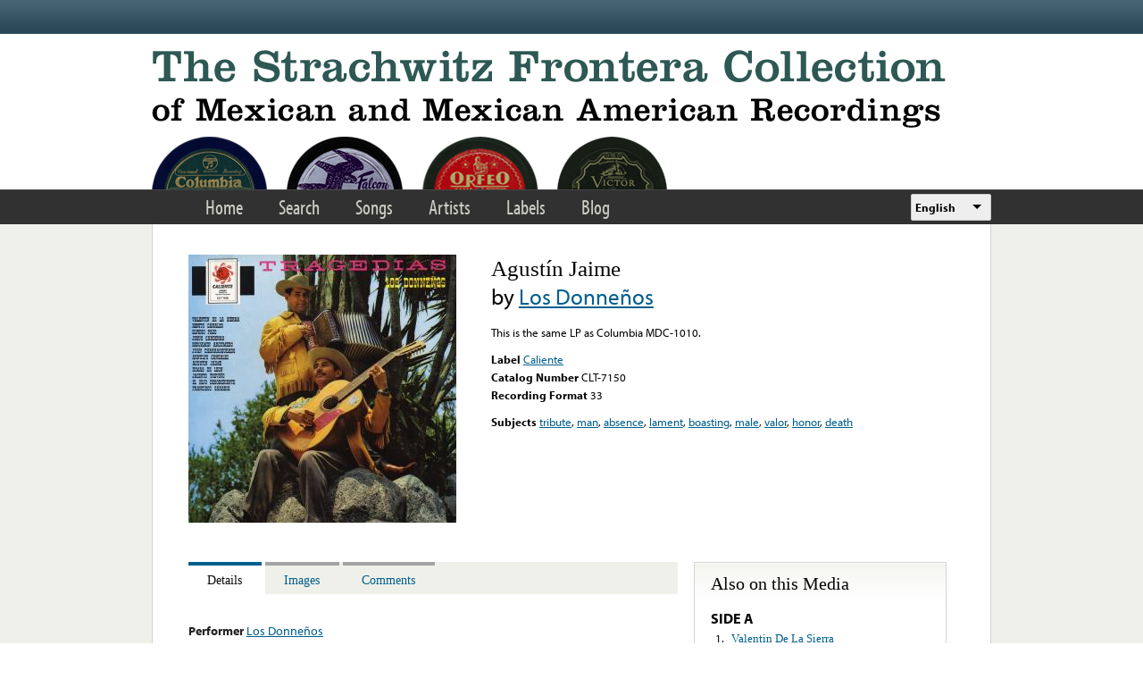

--- FILE ---
content_type: text/html; charset=utf-8
request_url: https://www.google.com/recaptcha/api2/anchor?ar=1&k=6LfFXSETAAAAADlAJYoGQNL0HCe9Kv8XcoeG1-c3&co=aHR0cHM6Ly9mcm9udGVyYS5saWJyYXJ5LnVjbGEuZWR1OjQ0Mw..&hl=en&v=N67nZn4AqZkNcbeMu4prBgzg&theme=light&size=normal&anchor-ms=20000&execute-ms=30000&cb=g4siqx7t3ejp
body_size: 49473
content:
<!DOCTYPE HTML><html dir="ltr" lang="en"><head><meta http-equiv="Content-Type" content="text/html; charset=UTF-8">
<meta http-equiv="X-UA-Compatible" content="IE=edge">
<title>reCAPTCHA</title>
<style type="text/css">
/* cyrillic-ext */
@font-face {
  font-family: 'Roboto';
  font-style: normal;
  font-weight: 400;
  font-stretch: 100%;
  src: url(//fonts.gstatic.com/s/roboto/v48/KFO7CnqEu92Fr1ME7kSn66aGLdTylUAMa3GUBHMdazTgWw.woff2) format('woff2');
  unicode-range: U+0460-052F, U+1C80-1C8A, U+20B4, U+2DE0-2DFF, U+A640-A69F, U+FE2E-FE2F;
}
/* cyrillic */
@font-face {
  font-family: 'Roboto';
  font-style: normal;
  font-weight: 400;
  font-stretch: 100%;
  src: url(//fonts.gstatic.com/s/roboto/v48/KFO7CnqEu92Fr1ME7kSn66aGLdTylUAMa3iUBHMdazTgWw.woff2) format('woff2');
  unicode-range: U+0301, U+0400-045F, U+0490-0491, U+04B0-04B1, U+2116;
}
/* greek-ext */
@font-face {
  font-family: 'Roboto';
  font-style: normal;
  font-weight: 400;
  font-stretch: 100%;
  src: url(//fonts.gstatic.com/s/roboto/v48/KFO7CnqEu92Fr1ME7kSn66aGLdTylUAMa3CUBHMdazTgWw.woff2) format('woff2');
  unicode-range: U+1F00-1FFF;
}
/* greek */
@font-face {
  font-family: 'Roboto';
  font-style: normal;
  font-weight: 400;
  font-stretch: 100%;
  src: url(//fonts.gstatic.com/s/roboto/v48/KFO7CnqEu92Fr1ME7kSn66aGLdTylUAMa3-UBHMdazTgWw.woff2) format('woff2');
  unicode-range: U+0370-0377, U+037A-037F, U+0384-038A, U+038C, U+038E-03A1, U+03A3-03FF;
}
/* math */
@font-face {
  font-family: 'Roboto';
  font-style: normal;
  font-weight: 400;
  font-stretch: 100%;
  src: url(//fonts.gstatic.com/s/roboto/v48/KFO7CnqEu92Fr1ME7kSn66aGLdTylUAMawCUBHMdazTgWw.woff2) format('woff2');
  unicode-range: U+0302-0303, U+0305, U+0307-0308, U+0310, U+0312, U+0315, U+031A, U+0326-0327, U+032C, U+032F-0330, U+0332-0333, U+0338, U+033A, U+0346, U+034D, U+0391-03A1, U+03A3-03A9, U+03B1-03C9, U+03D1, U+03D5-03D6, U+03F0-03F1, U+03F4-03F5, U+2016-2017, U+2034-2038, U+203C, U+2040, U+2043, U+2047, U+2050, U+2057, U+205F, U+2070-2071, U+2074-208E, U+2090-209C, U+20D0-20DC, U+20E1, U+20E5-20EF, U+2100-2112, U+2114-2115, U+2117-2121, U+2123-214F, U+2190, U+2192, U+2194-21AE, U+21B0-21E5, U+21F1-21F2, U+21F4-2211, U+2213-2214, U+2216-22FF, U+2308-230B, U+2310, U+2319, U+231C-2321, U+2336-237A, U+237C, U+2395, U+239B-23B7, U+23D0, U+23DC-23E1, U+2474-2475, U+25AF, U+25B3, U+25B7, U+25BD, U+25C1, U+25CA, U+25CC, U+25FB, U+266D-266F, U+27C0-27FF, U+2900-2AFF, U+2B0E-2B11, U+2B30-2B4C, U+2BFE, U+3030, U+FF5B, U+FF5D, U+1D400-1D7FF, U+1EE00-1EEFF;
}
/* symbols */
@font-face {
  font-family: 'Roboto';
  font-style: normal;
  font-weight: 400;
  font-stretch: 100%;
  src: url(//fonts.gstatic.com/s/roboto/v48/KFO7CnqEu92Fr1ME7kSn66aGLdTylUAMaxKUBHMdazTgWw.woff2) format('woff2');
  unicode-range: U+0001-000C, U+000E-001F, U+007F-009F, U+20DD-20E0, U+20E2-20E4, U+2150-218F, U+2190, U+2192, U+2194-2199, U+21AF, U+21E6-21F0, U+21F3, U+2218-2219, U+2299, U+22C4-22C6, U+2300-243F, U+2440-244A, U+2460-24FF, U+25A0-27BF, U+2800-28FF, U+2921-2922, U+2981, U+29BF, U+29EB, U+2B00-2BFF, U+4DC0-4DFF, U+FFF9-FFFB, U+10140-1018E, U+10190-1019C, U+101A0, U+101D0-101FD, U+102E0-102FB, U+10E60-10E7E, U+1D2C0-1D2D3, U+1D2E0-1D37F, U+1F000-1F0FF, U+1F100-1F1AD, U+1F1E6-1F1FF, U+1F30D-1F30F, U+1F315, U+1F31C, U+1F31E, U+1F320-1F32C, U+1F336, U+1F378, U+1F37D, U+1F382, U+1F393-1F39F, U+1F3A7-1F3A8, U+1F3AC-1F3AF, U+1F3C2, U+1F3C4-1F3C6, U+1F3CA-1F3CE, U+1F3D4-1F3E0, U+1F3ED, U+1F3F1-1F3F3, U+1F3F5-1F3F7, U+1F408, U+1F415, U+1F41F, U+1F426, U+1F43F, U+1F441-1F442, U+1F444, U+1F446-1F449, U+1F44C-1F44E, U+1F453, U+1F46A, U+1F47D, U+1F4A3, U+1F4B0, U+1F4B3, U+1F4B9, U+1F4BB, U+1F4BF, U+1F4C8-1F4CB, U+1F4D6, U+1F4DA, U+1F4DF, U+1F4E3-1F4E6, U+1F4EA-1F4ED, U+1F4F7, U+1F4F9-1F4FB, U+1F4FD-1F4FE, U+1F503, U+1F507-1F50B, U+1F50D, U+1F512-1F513, U+1F53E-1F54A, U+1F54F-1F5FA, U+1F610, U+1F650-1F67F, U+1F687, U+1F68D, U+1F691, U+1F694, U+1F698, U+1F6AD, U+1F6B2, U+1F6B9-1F6BA, U+1F6BC, U+1F6C6-1F6CF, U+1F6D3-1F6D7, U+1F6E0-1F6EA, U+1F6F0-1F6F3, U+1F6F7-1F6FC, U+1F700-1F7FF, U+1F800-1F80B, U+1F810-1F847, U+1F850-1F859, U+1F860-1F887, U+1F890-1F8AD, U+1F8B0-1F8BB, U+1F8C0-1F8C1, U+1F900-1F90B, U+1F93B, U+1F946, U+1F984, U+1F996, U+1F9E9, U+1FA00-1FA6F, U+1FA70-1FA7C, U+1FA80-1FA89, U+1FA8F-1FAC6, U+1FACE-1FADC, U+1FADF-1FAE9, U+1FAF0-1FAF8, U+1FB00-1FBFF;
}
/* vietnamese */
@font-face {
  font-family: 'Roboto';
  font-style: normal;
  font-weight: 400;
  font-stretch: 100%;
  src: url(//fonts.gstatic.com/s/roboto/v48/KFO7CnqEu92Fr1ME7kSn66aGLdTylUAMa3OUBHMdazTgWw.woff2) format('woff2');
  unicode-range: U+0102-0103, U+0110-0111, U+0128-0129, U+0168-0169, U+01A0-01A1, U+01AF-01B0, U+0300-0301, U+0303-0304, U+0308-0309, U+0323, U+0329, U+1EA0-1EF9, U+20AB;
}
/* latin-ext */
@font-face {
  font-family: 'Roboto';
  font-style: normal;
  font-weight: 400;
  font-stretch: 100%;
  src: url(//fonts.gstatic.com/s/roboto/v48/KFO7CnqEu92Fr1ME7kSn66aGLdTylUAMa3KUBHMdazTgWw.woff2) format('woff2');
  unicode-range: U+0100-02BA, U+02BD-02C5, U+02C7-02CC, U+02CE-02D7, U+02DD-02FF, U+0304, U+0308, U+0329, U+1D00-1DBF, U+1E00-1E9F, U+1EF2-1EFF, U+2020, U+20A0-20AB, U+20AD-20C0, U+2113, U+2C60-2C7F, U+A720-A7FF;
}
/* latin */
@font-face {
  font-family: 'Roboto';
  font-style: normal;
  font-weight: 400;
  font-stretch: 100%;
  src: url(//fonts.gstatic.com/s/roboto/v48/KFO7CnqEu92Fr1ME7kSn66aGLdTylUAMa3yUBHMdazQ.woff2) format('woff2');
  unicode-range: U+0000-00FF, U+0131, U+0152-0153, U+02BB-02BC, U+02C6, U+02DA, U+02DC, U+0304, U+0308, U+0329, U+2000-206F, U+20AC, U+2122, U+2191, U+2193, U+2212, U+2215, U+FEFF, U+FFFD;
}
/* cyrillic-ext */
@font-face {
  font-family: 'Roboto';
  font-style: normal;
  font-weight: 500;
  font-stretch: 100%;
  src: url(//fonts.gstatic.com/s/roboto/v48/KFO7CnqEu92Fr1ME7kSn66aGLdTylUAMa3GUBHMdazTgWw.woff2) format('woff2');
  unicode-range: U+0460-052F, U+1C80-1C8A, U+20B4, U+2DE0-2DFF, U+A640-A69F, U+FE2E-FE2F;
}
/* cyrillic */
@font-face {
  font-family: 'Roboto';
  font-style: normal;
  font-weight: 500;
  font-stretch: 100%;
  src: url(//fonts.gstatic.com/s/roboto/v48/KFO7CnqEu92Fr1ME7kSn66aGLdTylUAMa3iUBHMdazTgWw.woff2) format('woff2');
  unicode-range: U+0301, U+0400-045F, U+0490-0491, U+04B0-04B1, U+2116;
}
/* greek-ext */
@font-face {
  font-family: 'Roboto';
  font-style: normal;
  font-weight: 500;
  font-stretch: 100%;
  src: url(//fonts.gstatic.com/s/roboto/v48/KFO7CnqEu92Fr1ME7kSn66aGLdTylUAMa3CUBHMdazTgWw.woff2) format('woff2');
  unicode-range: U+1F00-1FFF;
}
/* greek */
@font-face {
  font-family: 'Roboto';
  font-style: normal;
  font-weight: 500;
  font-stretch: 100%;
  src: url(//fonts.gstatic.com/s/roboto/v48/KFO7CnqEu92Fr1ME7kSn66aGLdTylUAMa3-UBHMdazTgWw.woff2) format('woff2');
  unicode-range: U+0370-0377, U+037A-037F, U+0384-038A, U+038C, U+038E-03A1, U+03A3-03FF;
}
/* math */
@font-face {
  font-family: 'Roboto';
  font-style: normal;
  font-weight: 500;
  font-stretch: 100%;
  src: url(//fonts.gstatic.com/s/roboto/v48/KFO7CnqEu92Fr1ME7kSn66aGLdTylUAMawCUBHMdazTgWw.woff2) format('woff2');
  unicode-range: U+0302-0303, U+0305, U+0307-0308, U+0310, U+0312, U+0315, U+031A, U+0326-0327, U+032C, U+032F-0330, U+0332-0333, U+0338, U+033A, U+0346, U+034D, U+0391-03A1, U+03A3-03A9, U+03B1-03C9, U+03D1, U+03D5-03D6, U+03F0-03F1, U+03F4-03F5, U+2016-2017, U+2034-2038, U+203C, U+2040, U+2043, U+2047, U+2050, U+2057, U+205F, U+2070-2071, U+2074-208E, U+2090-209C, U+20D0-20DC, U+20E1, U+20E5-20EF, U+2100-2112, U+2114-2115, U+2117-2121, U+2123-214F, U+2190, U+2192, U+2194-21AE, U+21B0-21E5, U+21F1-21F2, U+21F4-2211, U+2213-2214, U+2216-22FF, U+2308-230B, U+2310, U+2319, U+231C-2321, U+2336-237A, U+237C, U+2395, U+239B-23B7, U+23D0, U+23DC-23E1, U+2474-2475, U+25AF, U+25B3, U+25B7, U+25BD, U+25C1, U+25CA, U+25CC, U+25FB, U+266D-266F, U+27C0-27FF, U+2900-2AFF, U+2B0E-2B11, U+2B30-2B4C, U+2BFE, U+3030, U+FF5B, U+FF5D, U+1D400-1D7FF, U+1EE00-1EEFF;
}
/* symbols */
@font-face {
  font-family: 'Roboto';
  font-style: normal;
  font-weight: 500;
  font-stretch: 100%;
  src: url(//fonts.gstatic.com/s/roboto/v48/KFO7CnqEu92Fr1ME7kSn66aGLdTylUAMaxKUBHMdazTgWw.woff2) format('woff2');
  unicode-range: U+0001-000C, U+000E-001F, U+007F-009F, U+20DD-20E0, U+20E2-20E4, U+2150-218F, U+2190, U+2192, U+2194-2199, U+21AF, U+21E6-21F0, U+21F3, U+2218-2219, U+2299, U+22C4-22C6, U+2300-243F, U+2440-244A, U+2460-24FF, U+25A0-27BF, U+2800-28FF, U+2921-2922, U+2981, U+29BF, U+29EB, U+2B00-2BFF, U+4DC0-4DFF, U+FFF9-FFFB, U+10140-1018E, U+10190-1019C, U+101A0, U+101D0-101FD, U+102E0-102FB, U+10E60-10E7E, U+1D2C0-1D2D3, U+1D2E0-1D37F, U+1F000-1F0FF, U+1F100-1F1AD, U+1F1E6-1F1FF, U+1F30D-1F30F, U+1F315, U+1F31C, U+1F31E, U+1F320-1F32C, U+1F336, U+1F378, U+1F37D, U+1F382, U+1F393-1F39F, U+1F3A7-1F3A8, U+1F3AC-1F3AF, U+1F3C2, U+1F3C4-1F3C6, U+1F3CA-1F3CE, U+1F3D4-1F3E0, U+1F3ED, U+1F3F1-1F3F3, U+1F3F5-1F3F7, U+1F408, U+1F415, U+1F41F, U+1F426, U+1F43F, U+1F441-1F442, U+1F444, U+1F446-1F449, U+1F44C-1F44E, U+1F453, U+1F46A, U+1F47D, U+1F4A3, U+1F4B0, U+1F4B3, U+1F4B9, U+1F4BB, U+1F4BF, U+1F4C8-1F4CB, U+1F4D6, U+1F4DA, U+1F4DF, U+1F4E3-1F4E6, U+1F4EA-1F4ED, U+1F4F7, U+1F4F9-1F4FB, U+1F4FD-1F4FE, U+1F503, U+1F507-1F50B, U+1F50D, U+1F512-1F513, U+1F53E-1F54A, U+1F54F-1F5FA, U+1F610, U+1F650-1F67F, U+1F687, U+1F68D, U+1F691, U+1F694, U+1F698, U+1F6AD, U+1F6B2, U+1F6B9-1F6BA, U+1F6BC, U+1F6C6-1F6CF, U+1F6D3-1F6D7, U+1F6E0-1F6EA, U+1F6F0-1F6F3, U+1F6F7-1F6FC, U+1F700-1F7FF, U+1F800-1F80B, U+1F810-1F847, U+1F850-1F859, U+1F860-1F887, U+1F890-1F8AD, U+1F8B0-1F8BB, U+1F8C0-1F8C1, U+1F900-1F90B, U+1F93B, U+1F946, U+1F984, U+1F996, U+1F9E9, U+1FA00-1FA6F, U+1FA70-1FA7C, U+1FA80-1FA89, U+1FA8F-1FAC6, U+1FACE-1FADC, U+1FADF-1FAE9, U+1FAF0-1FAF8, U+1FB00-1FBFF;
}
/* vietnamese */
@font-face {
  font-family: 'Roboto';
  font-style: normal;
  font-weight: 500;
  font-stretch: 100%;
  src: url(//fonts.gstatic.com/s/roboto/v48/KFO7CnqEu92Fr1ME7kSn66aGLdTylUAMa3OUBHMdazTgWw.woff2) format('woff2');
  unicode-range: U+0102-0103, U+0110-0111, U+0128-0129, U+0168-0169, U+01A0-01A1, U+01AF-01B0, U+0300-0301, U+0303-0304, U+0308-0309, U+0323, U+0329, U+1EA0-1EF9, U+20AB;
}
/* latin-ext */
@font-face {
  font-family: 'Roboto';
  font-style: normal;
  font-weight: 500;
  font-stretch: 100%;
  src: url(//fonts.gstatic.com/s/roboto/v48/KFO7CnqEu92Fr1ME7kSn66aGLdTylUAMa3KUBHMdazTgWw.woff2) format('woff2');
  unicode-range: U+0100-02BA, U+02BD-02C5, U+02C7-02CC, U+02CE-02D7, U+02DD-02FF, U+0304, U+0308, U+0329, U+1D00-1DBF, U+1E00-1E9F, U+1EF2-1EFF, U+2020, U+20A0-20AB, U+20AD-20C0, U+2113, U+2C60-2C7F, U+A720-A7FF;
}
/* latin */
@font-face {
  font-family: 'Roboto';
  font-style: normal;
  font-weight: 500;
  font-stretch: 100%;
  src: url(//fonts.gstatic.com/s/roboto/v48/KFO7CnqEu92Fr1ME7kSn66aGLdTylUAMa3yUBHMdazQ.woff2) format('woff2');
  unicode-range: U+0000-00FF, U+0131, U+0152-0153, U+02BB-02BC, U+02C6, U+02DA, U+02DC, U+0304, U+0308, U+0329, U+2000-206F, U+20AC, U+2122, U+2191, U+2193, U+2212, U+2215, U+FEFF, U+FFFD;
}
/* cyrillic-ext */
@font-face {
  font-family: 'Roboto';
  font-style: normal;
  font-weight: 900;
  font-stretch: 100%;
  src: url(//fonts.gstatic.com/s/roboto/v48/KFO7CnqEu92Fr1ME7kSn66aGLdTylUAMa3GUBHMdazTgWw.woff2) format('woff2');
  unicode-range: U+0460-052F, U+1C80-1C8A, U+20B4, U+2DE0-2DFF, U+A640-A69F, U+FE2E-FE2F;
}
/* cyrillic */
@font-face {
  font-family: 'Roboto';
  font-style: normal;
  font-weight: 900;
  font-stretch: 100%;
  src: url(//fonts.gstatic.com/s/roboto/v48/KFO7CnqEu92Fr1ME7kSn66aGLdTylUAMa3iUBHMdazTgWw.woff2) format('woff2');
  unicode-range: U+0301, U+0400-045F, U+0490-0491, U+04B0-04B1, U+2116;
}
/* greek-ext */
@font-face {
  font-family: 'Roboto';
  font-style: normal;
  font-weight: 900;
  font-stretch: 100%;
  src: url(//fonts.gstatic.com/s/roboto/v48/KFO7CnqEu92Fr1ME7kSn66aGLdTylUAMa3CUBHMdazTgWw.woff2) format('woff2');
  unicode-range: U+1F00-1FFF;
}
/* greek */
@font-face {
  font-family: 'Roboto';
  font-style: normal;
  font-weight: 900;
  font-stretch: 100%;
  src: url(//fonts.gstatic.com/s/roboto/v48/KFO7CnqEu92Fr1ME7kSn66aGLdTylUAMa3-UBHMdazTgWw.woff2) format('woff2');
  unicode-range: U+0370-0377, U+037A-037F, U+0384-038A, U+038C, U+038E-03A1, U+03A3-03FF;
}
/* math */
@font-face {
  font-family: 'Roboto';
  font-style: normal;
  font-weight: 900;
  font-stretch: 100%;
  src: url(//fonts.gstatic.com/s/roboto/v48/KFO7CnqEu92Fr1ME7kSn66aGLdTylUAMawCUBHMdazTgWw.woff2) format('woff2');
  unicode-range: U+0302-0303, U+0305, U+0307-0308, U+0310, U+0312, U+0315, U+031A, U+0326-0327, U+032C, U+032F-0330, U+0332-0333, U+0338, U+033A, U+0346, U+034D, U+0391-03A1, U+03A3-03A9, U+03B1-03C9, U+03D1, U+03D5-03D6, U+03F0-03F1, U+03F4-03F5, U+2016-2017, U+2034-2038, U+203C, U+2040, U+2043, U+2047, U+2050, U+2057, U+205F, U+2070-2071, U+2074-208E, U+2090-209C, U+20D0-20DC, U+20E1, U+20E5-20EF, U+2100-2112, U+2114-2115, U+2117-2121, U+2123-214F, U+2190, U+2192, U+2194-21AE, U+21B0-21E5, U+21F1-21F2, U+21F4-2211, U+2213-2214, U+2216-22FF, U+2308-230B, U+2310, U+2319, U+231C-2321, U+2336-237A, U+237C, U+2395, U+239B-23B7, U+23D0, U+23DC-23E1, U+2474-2475, U+25AF, U+25B3, U+25B7, U+25BD, U+25C1, U+25CA, U+25CC, U+25FB, U+266D-266F, U+27C0-27FF, U+2900-2AFF, U+2B0E-2B11, U+2B30-2B4C, U+2BFE, U+3030, U+FF5B, U+FF5D, U+1D400-1D7FF, U+1EE00-1EEFF;
}
/* symbols */
@font-face {
  font-family: 'Roboto';
  font-style: normal;
  font-weight: 900;
  font-stretch: 100%;
  src: url(//fonts.gstatic.com/s/roboto/v48/KFO7CnqEu92Fr1ME7kSn66aGLdTylUAMaxKUBHMdazTgWw.woff2) format('woff2');
  unicode-range: U+0001-000C, U+000E-001F, U+007F-009F, U+20DD-20E0, U+20E2-20E4, U+2150-218F, U+2190, U+2192, U+2194-2199, U+21AF, U+21E6-21F0, U+21F3, U+2218-2219, U+2299, U+22C4-22C6, U+2300-243F, U+2440-244A, U+2460-24FF, U+25A0-27BF, U+2800-28FF, U+2921-2922, U+2981, U+29BF, U+29EB, U+2B00-2BFF, U+4DC0-4DFF, U+FFF9-FFFB, U+10140-1018E, U+10190-1019C, U+101A0, U+101D0-101FD, U+102E0-102FB, U+10E60-10E7E, U+1D2C0-1D2D3, U+1D2E0-1D37F, U+1F000-1F0FF, U+1F100-1F1AD, U+1F1E6-1F1FF, U+1F30D-1F30F, U+1F315, U+1F31C, U+1F31E, U+1F320-1F32C, U+1F336, U+1F378, U+1F37D, U+1F382, U+1F393-1F39F, U+1F3A7-1F3A8, U+1F3AC-1F3AF, U+1F3C2, U+1F3C4-1F3C6, U+1F3CA-1F3CE, U+1F3D4-1F3E0, U+1F3ED, U+1F3F1-1F3F3, U+1F3F5-1F3F7, U+1F408, U+1F415, U+1F41F, U+1F426, U+1F43F, U+1F441-1F442, U+1F444, U+1F446-1F449, U+1F44C-1F44E, U+1F453, U+1F46A, U+1F47D, U+1F4A3, U+1F4B0, U+1F4B3, U+1F4B9, U+1F4BB, U+1F4BF, U+1F4C8-1F4CB, U+1F4D6, U+1F4DA, U+1F4DF, U+1F4E3-1F4E6, U+1F4EA-1F4ED, U+1F4F7, U+1F4F9-1F4FB, U+1F4FD-1F4FE, U+1F503, U+1F507-1F50B, U+1F50D, U+1F512-1F513, U+1F53E-1F54A, U+1F54F-1F5FA, U+1F610, U+1F650-1F67F, U+1F687, U+1F68D, U+1F691, U+1F694, U+1F698, U+1F6AD, U+1F6B2, U+1F6B9-1F6BA, U+1F6BC, U+1F6C6-1F6CF, U+1F6D3-1F6D7, U+1F6E0-1F6EA, U+1F6F0-1F6F3, U+1F6F7-1F6FC, U+1F700-1F7FF, U+1F800-1F80B, U+1F810-1F847, U+1F850-1F859, U+1F860-1F887, U+1F890-1F8AD, U+1F8B0-1F8BB, U+1F8C0-1F8C1, U+1F900-1F90B, U+1F93B, U+1F946, U+1F984, U+1F996, U+1F9E9, U+1FA00-1FA6F, U+1FA70-1FA7C, U+1FA80-1FA89, U+1FA8F-1FAC6, U+1FACE-1FADC, U+1FADF-1FAE9, U+1FAF0-1FAF8, U+1FB00-1FBFF;
}
/* vietnamese */
@font-face {
  font-family: 'Roboto';
  font-style: normal;
  font-weight: 900;
  font-stretch: 100%;
  src: url(//fonts.gstatic.com/s/roboto/v48/KFO7CnqEu92Fr1ME7kSn66aGLdTylUAMa3OUBHMdazTgWw.woff2) format('woff2');
  unicode-range: U+0102-0103, U+0110-0111, U+0128-0129, U+0168-0169, U+01A0-01A1, U+01AF-01B0, U+0300-0301, U+0303-0304, U+0308-0309, U+0323, U+0329, U+1EA0-1EF9, U+20AB;
}
/* latin-ext */
@font-face {
  font-family: 'Roboto';
  font-style: normal;
  font-weight: 900;
  font-stretch: 100%;
  src: url(//fonts.gstatic.com/s/roboto/v48/KFO7CnqEu92Fr1ME7kSn66aGLdTylUAMa3KUBHMdazTgWw.woff2) format('woff2');
  unicode-range: U+0100-02BA, U+02BD-02C5, U+02C7-02CC, U+02CE-02D7, U+02DD-02FF, U+0304, U+0308, U+0329, U+1D00-1DBF, U+1E00-1E9F, U+1EF2-1EFF, U+2020, U+20A0-20AB, U+20AD-20C0, U+2113, U+2C60-2C7F, U+A720-A7FF;
}
/* latin */
@font-face {
  font-family: 'Roboto';
  font-style: normal;
  font-weight: 900;
  font-stretch: 100%;
  src: url(//fonts.gstatic.com/s/roboto/v48/KFO7CnqEu92Fr1ME7kSn66aGLdTylUAMa3yUBHMdazQ.woff2) format('woff2');
  unicode-range: U+0000-00FF, U+0131, U+0152-0153, U+02BB-02BC, U+02C6, U+02DA, U+02DC, U+0304, U+0308, U+0329, U+2000-206F, U+20AC, U+2122, U+2191, U+2193, U+2212, U+2215, U+FEFF, U+FFFD;
}

</style>
<link rel="stylesheet" type="text/css" href="https://www.gstatic.com/recaptcha/releases/N67nZn4AqZkNcbeMu4prBgzg/styles__ltr.css">
<script nonce="-LhLM7PnYXQs_UfisPNQJw" type="text/javascript">window['__recaptcha_api'] = 'https://www.google.com/recaptcha/api2/';</script>
<script type="text/javascript" src="https://www.gstatic.com/recaptcha/releases/N67nZn4AqZkNcbeMu4prBgzg/recaptcha__en.js" nonce="-LhLM7PnYXQs_UfisPNQJw">
      
    </script></head>
<body><div id="rc-anchor-alert" class="rc-anchor-alert"></div>
<input type="hidden" id="recaptcha-token" value="[base64]">
<script type="text/javascript" nonce="-LhLM7PnYXQs_UfisPNQJw">
      recaptcha.anchor.Main.init("[\x22ainput\x22,[\x22bgdata\x22,\x22\x22,\[base64]/[base64]/[base64]/[base64]/[base64]/[base64]/YihPLDAsW0wsMzZdKTooTy5YLnB1c2goTy5aLnNsaWNlKCkpLE8uWls3Nl09dm9pZCAwLFUoNzYsTyxxKSl9LGM9ZnVuY3Rpb24oTyxxKXtxLlk9KChxLlk/[base64]/[base64]/Wi52KCk6Wi5OLHItWi5OKSxJPj4xNCk+MCxaKS5oJiYoWi5oXj0oWi5sKzE+PjIpKihJPDwyKSksWikubCsxPj4yIT0wfHxaLnUseCl8fHUpWi5pPTAsWi5OPXI7aWYoIXUpcmV0dXJuIGZhbHNlO2lmKFouRz5aLkgmJihaLkg9Wi5HKSxyLVouRjxaLkctKE8/MjU1OnE/NToyKSlyZXR1cm4gZmFsc2U7cmV0dXJuIShaLlU9KCgoTz1sKHE/[base64]/[base64]/[base64]/[base64]/[base64]\\u003d\x22,\[base64]\x22,\x22wqdZw5rDusOxw4vDicKGwqUKw6tzw4TDtcKSURjCnMODOcOawo9TRcKJfhs4w4Raw5jCh8KvKxJowqIrw4XClG1ww6BYLS1DLMK4PBfClsOuwrDDtGzCtA8kVFoWIcKWasOCwqXDqxVydFPCkcOfDcOhYGp1BTtJw6/CnW03D3o+w4DDt8OMw5VvwrjDsXceWwkpw4nDpSUjwr/[base64]/CvMOXKylxIHvCq8Obw5HCrGjDtMOefcKjFsOKZjbCsMK7asOjBMKLYT7DlRoCd0DCoMO3D8K9w6PDpMKSMMOGw4Eew7ISworDjRxxRwHDuWHCkRZVHMOwXcKTX8OhG8KuIMKcwp80w4jDphLCjsOefcObwqLCvUnCn8O+w5wCRlYAw40xwp7ClzrClA/[base64]/[base64]/DmmRFDV1lH8OwUxzCqMKPw7RXZXLCl8KAJcObIxBowpR/b2VKJTIewoZCbUUQw5USw61aTcOSwollccO6wprCuHZ9bcKTwqzChsOvEMOKVcO/MmjDmcKJwoIXw69Ewoxxc8Oawo5mwpPCrsOMPMKXGmzCh8Kdwr/Dr8Kga8OiKcO7woAYw4wBS3ABwqfDvcOpwqjChRvDrcOJw4dSw5/DmFXChD1fB8OywprCkjV8cFvCqmoBLsKrDMKPL8KhOmfDkDhWwoHCjcOfOUzCrztmUsOHHMK1wplMZ03DthdiwoPCgy9iwr7Djw9HXMK+UcOCQEfCrMO1wp/DpznChF4oGsKvw4bDnsOpUT3CisKVA8Oyw60ucXnDnW81w4HDr30Sw7Fiwqt/[base64]/DrTdrw6fDvRbDgHoKcMO3w7jDkXs/w6fDgnFHw59WH8KeV8KON8KYQMKudMKVYU90w7h9w4rDpisBPhQwwrTCksK3HghxwpjDjVEpwrYfw4rClgDCnS3ChhfDr8ORZsKdw7tewrQaw54IAcOfwo/Cgn8pQMO/XEbDo0TDqMO8WSLDgBJpcGpua8KIKDglwoMGwq/DgExhw53DrsK2w4jCjAEtKMKNwrbDrMO/wpx1woQ5Ik4+SSDCgjrDlQTDjUfCn8KeNMKJwpfDngzCtlYSw7sNL8KIFWnCssKvw5zCncKjP8K1YzJIwqdww5Msw4t5wr8qa8K4JSgVFSpVSMOeMVjCpMKtw4ZowpHDjyZ/w6gmwoMNwrVtekdpAWsKBMOVeiDCnnnDicORc0xdwpXCj8Olw7MTwp7Dgm8uazEbw4rCvcKjDsObHsKEw4xnZXLCiDjCsFJdwr5eMcKOw73DkMKRB8KobELDpcOoWMOVLsKXM1/CkcOaw4LCnyrDnCdew5kYSsK7wqQew4fCrsOFPDbCusOKwrQkHBpXw487eR1Tw6BIasOEwpvDiMO8ekYEFBnDp8Klw4fDljLCisOBWsOwI2DDr8KoJE/CsFVpOy1mfcKmwpnDqsKFwp/[base64]/wpAuZGgpwqsuQsO1a2ZvwofDmTvDmMKQw4JvwpPCt8O1wpTCihEnH8KVwprClcKEb8KKdgTChkzDqHXCpcO3dcKqw7wawrTDqQYHwrdywq/CiU0zw6fDh3nDncO5wqHCs8KRLcKqW25Vw4jDojQQIcKTwooCwqNew4YJLhI1DMKuw4tZGgc6w41uw6zDmWl3UsKxfQ8sFnfCmX/[base64]/wpjDjcKcw4jDjcKmwpXDiFXDlAjCgWRICMK3EMKeWhtfwq18wppmw6XDicOGGCbDknBmUMKlBAbDhTwlAsOuwqvCq8OLwr3Dj8O9I0HDl8K/w7Qgw6DDoFvCrh9uwr7Dsmkiw7TChMO3X8OOwp/Dq8K4Uj8ywpTDm2sdCMKDwpsETsKZw7EeUSx5PMOGDsKQbGrCpzVNwqlew43Dk8KIwq4dbcOVw5/CkcOowq/[base64]/[base64]/CgwplwpNlw5rCmmR3Yj1NwojCl1E7wqxbEMOZK8OGEDtLGz1qw77ChWdgwr/[base64]/TF7CtsOWwpQzw4IlwpAuK8ORN8KIw6s+w4vDkEnDv8KBwq7CosKxPh0cw7IuXcK8SMKMGsKqSMOgfQXCjR5fwp3DrcOfwpTCiklmRcKTVF4pesO0w7lVwrBTGW3DlwJyw6RVw7HDj8OPw7gIDsKRwqLCh8OpM1DCscK4w4g3w4NVwp0jPcKrw7Vbw51wKj/DjjjCjsK9w40Nw4AAw4PCocK9D8KWUAjDlsKAAsO5CWLCiMKALDHDonJ4TRPDny/CtAoZTcOCSsKhw7jDoMKpR8K7wqUywrQxTXcJwoA/w5/CsMOLV8Ktw6kVwoIYF8Kbwp3Co8OgwqQND8Kvw4V5wpLDomfCqMOqwpzDgcKvw59sCMKpccKowoXDkzDCrcK2wooePAwPdVPDqcKiSWAqL8KHQEHCvsOHwoXDnjolw5PDoVjCtHvCtANFMsKswoHCr3hVwrLClit/[base64]/[base64]/DqERnwqXCtsKiXMOKDMOiRsOFUMOqNsK4bsKDIQgHdsK6eytGSUQhwqI5M8OHw6bDpMOAwozCpxfChwzDgcKwV8KgYChawoU0SCsvB8OVw6ZPRcK/w7LCt8KmbUJ+RsOIw6vCmEx1wo7DgAfCtww3w51xGgt0w5rDuUkeYn7CkRVvwr3Cuw3DlVsKw4ptCMO5w6LDpAPDp8OJw48UwpDCtlAZwooWBMO/esKkG8KcXC3CkQNyMQ0+D8OTWjAVw7bCn1rDhcK1w4DDqsKoehsxw7tkw6d/VlQTw6HDohvCt8KnHnvCnBzCpU3CusKNPU56HUgsw5DCusKqB8Omwr3CiMK9csKOU8KUGATDtcOdLwbDp8OOOg9Kw7IGSD03wq5+wrcEPcO6wqYQw47CtMObwpInC3vCq1JPOnHDugTDhMKiw6TDpsOhEMOKwp/DrXNtw5JKRcKDw5IueXzDp8KCWMK7w6h8wqhyYF8IE8OTw4HDscO5acKIJMOPwp3DrBoowrDCkcK0JMKbGBfDhE0TwrXDuMKJwo/Dm8K6w7phDMOnw5oVFcKWLHUUwo/DsAMFYkR5E2bDoxXDgUNxVAnDrcOJwqJxLcKzeT4Uw4RIBsK9wp9aw7XDmx4yJMKqwrtxbMOmwpQvZD5yw6wsw58cwojDuMO7w4nCinwjw4wJw7LDlxg6Q8OKw55MXMK2YxbCuDDDpmUVdMKiYnzChBVlHsK2FMKcw6PCtwbDjCAHwrMgw4hOwqlAw5vDgsOmw5/DgcOiaiPDu30YRSIMEBgIw4pJwqYXwplUw7dYBgrDo0fDgsKhwoU7wr56wpbCphkFw67Ct37DoMKQw6/Do2fDu03DtcKeEwYaK8KWw5kkwoXDpMObw4wWw6MnwpY2TsOjw6jCqMKkHyfClsOlwolow5zDjxIJw7jDs8KlOXwfZBXCshMRYMOXez3Du8OKwoDDjjXCmcO0w77ClMKQwr4Oa8KGR8KVHsObwobCp0BOwrR+wqXCpUU6EMKZccK0by/CrVsDG8KqwqTDhcOsMSwFKFDCqkfCg1nChmIaa8O9XcOIWmjCsyXDqCDDg2bDs8Okc8OFwpHCncOzwo1QFjjDjcO+XsO1wpPCn8K/O8KtZSdPQGDDrsO3EsO2BVUqw7V8w6zDmxU0w5fDq8KdwrMhw50hVX0SXgxMwrdowpbCrl4uQsK1w5TCuQYhGijDuHdfEMKGQcOXUQPClsODwpYIdsKDAjBOw58Ew5HDnMO3EDPDmm/DrcKTAHgiw5XCo8KuwozCmcOPwrvCkUNhwpTClUrDssKUO3heSAYLwpPCkcOhw4nCi8ODw5w1bF8nV0UQwr3CvmPDk3/CpsOQw5bDqMKraFDDvjbCnMOGw67DjcKJw5sKGyDChDoeACLCn8KvACHCswzCmMOTwpHDp08xXTN1wrHDqyPDhR5JGwhLw6TDtUpDaWQ4JsKfTMKQI17DlcOZZMOtwrE0OzRjwqvDusOcIcK/DAAiMsO0w4HCkTzCllI2wpjDmsOJwofCqsK6w43CssKhwpABw7nCksOfAcKhwpLCmhV5w7U8cUfDv8KSw6vDuMOZIMO6SUDDnsOHUR3DsHzDj8K1w5sYDcKzw67Dml/[base64]/wrjCjXknQMOnHSkswpVew4Y8w73CthEsM8KSw6FBwp3Do8O9w5XCuwYJLkXDj8KzwpECwrfCgwlJQcOwDsKtw6VTw7woYhDDgcOFwqvDo3prw7/CgV4Vw7rDklEIwqvDnkZYwpdncBDDrkXDo8KxwqrCjMK8wpZ6w4HCocKtalrDncKnLcK3w5BRwr8rw6XCvxUXwpgqwq/DqBVDw63DsMO/[base64]/OWvCq8Ovw4rCjWXDkMOmQcO3JcK4w5cdZcKUeScTYA0pTijDrgTDjsK2XcKAw7HCvcKEeQHDpMKCSRbDlsK4NyRkIMKSYcOxwo/DkADDocK2w6/DmMOawrXDpiRJJhR9wpY/Qm/Dm8Kcwphow6wow5xHwoXCqcK6dyoNw4Uuw4bCs1XCmcOVb8OLUcKnwp7CnsKsVXIDwrsPfHgSKMKqw5PDpADDucONw7ACV8K7VBZ9w4zCpVbDuBzDtW/Cr8Ozw4VnDsOMw7vCrMKKQcORwr8cw57Dr3bDvMOjKMKGwqt0w4ZMRUZNwoTCkcOlE0ZNwrs4w5LCiXoaw5EaFGIDw4oAwobDh8OiYlM4fA/DqsOkwoxuRcK1w5TDvcOyEsKAesOJKsK5PC3Ct8K6wprDgsOeLhQWTUrCnG9gw5fCuAvCk8O6MMOKU8OCXElzOMKSw7LDgsOVw658FsO2RMKXQ8OLJsK+wrJgwoZXw7jCiE5WwprDqCMuwpHDsz82w6HDkGtXTFdKasK4w5MbP8KaB8OsdsOACMOAVmMLwq1/LDHDpcOlwqLDrSTCsnQ6w6VRL8ObeMKJwozDkEdDe8O8w5HCrjNGwoLClMKswpZ1w5HCh8KxFy7CssOlZXkaw5jCvMK1w7QPwr4Cw5LCmQBawo/DsGB+w77Cn8KTI8K5wqYAQMKYwpliw6QXw7vDicO/wo1OGMO5wqHCvMOyw59+wpLCr8Ojw47DvXfCjjcvLTLDvWpwWAhwKcOiRcOiw7FAwpV4w7PCiAwuw4hJwovDulHDvsKaw6fDuMKyPMKtw6gLwrFmNhV/[base64]/w7QeMls2w5FMXA3Dngk8w5XDjMKMcQ1XwpN9w4YowoPCrD/Chj/DlMOdw7PDn8O4LA9DcsKHwrfDnjHDii4DF8ORHcOpw7dQB8O8wp/CgsKgwqDCrMK1EQpHMxPDlwbDrMOYwrjDlC4Ww5rClcO5J3fDhMK/RsOwf8Oxw7rDjSPClAdjdljChmkywr3CtwBCecKFOcKoYHjDpE3Cp0QNQMK9OMOKwqvCsl4pw5TCjcKyw4JxBhnCmmZMAGHDjjocw5bDm3vCgH/DrAxUwoQJwpPCv2IPB0gJfMKVPHdzSMO3woYUw6M+w5YBwocGYCTDrxNuPMOzccKBw4PCr8OIw4TCuXQ9UcKvwq8DfsOqIk4TY1AewqcQwod+wq3CicKSO8OZw4DDrMO8QUIMJU/CucOJwrkAw4xMwrbDsgLCgMK8wqt7wrTCszvClcOgMB0ABk7Dg8KvfBoIwrPDiAjChMOew5hBNlAOwq4+DcKAasOzw7MkwqwWOsO+w7rCkMOGF8KwwpR0O2DDqlNtKsKeUTPCk1IHwrLCo0wIw7VdEMKLSk3CpXXDosO/fCrDml45wph1VsKgD8KCcUkgfVHCuHfDgMKZUlrCjmjDjV1xLsKHw6kaw7HCscKRayxkIV08BsKkw77Ds8ORwobDhHJmwrtNSXPCs8OmPGDCmsKywo4/FcOQwrLCoSU7bMKDGHDDigDCh8K2BCgIw5VhW0/[base64]/CucOWE8KkK8O+UcOlS8KmwoArX3nCqQbDhcKcIcKWw6rDuyrCii8CwqXCksOewrrCi8KgIAjCqsO2w784EB7Cn8KeB0tmYHDDhMK1Fw5NTcOIYsOBZsKTw6XDtMO7MsOoIMObwpoOClbCp8OIw4zCksOQw4tXwobCtwwXP8OVHWnCtcO3WnNlwo1Qwqt2CMK6w7E/w75Swo/CsHTDlsKiVMKRwoNKwqU5w6XCuAQpw5/Ds3vCssOSw5tVQwd3wrzDuUFCw6dYX8O8w6HClGt7w7/DpcKTB8K0JRvCvXvCj34owp4twrdmE8OXRT8qwoDCsMKMwpnCssOIw5nDqcKeCMOxf8K+wrrDqMOCwr/CqsOCLsO1wpZIwqNOXsKKw4TCqcOcwprDk8Kjw6TDrisywqPDqmAJJXXCsnTCsV4TwprCj8KqWcONwqbClcKIw5w0AlDCox/DosKCw7bCpW41w6UeA8Ocw7nDuMO3w4rDiMKNfsOVQsKpw43DlcOOw6TCrT/CgVwVw6rCnwvCrFJ4w5nCoTJ7wpTDgkFxwp7CpWjDi2TDk8KiC8O0EMKORsK2w6I/wpXDi1DCgcOSw7sSw5kbPwwNwpZcHn9ww6QnwphPw7wow5TCucOCR8OjwqLDi8KuF8OgGnx1BMKJKDHCqWnDpmXCjMKBG8OjNsO/[base64]/w4FuwosrTyMOM8OEVMK/woI3w4Ivw6Zba8OVwodjw4IyfcKVDsK9wpsow4jDpcODNxFALTDCnMO0wrfDhsO1w4DDtMK0wpBaDynDj8OfeMOIw4/CtBZucsKFw6ddPmnCmMOgwr7CggbDvsKsPwXCixfCj0RNRsKOLF7DvMOWw58FwrjDgmA+DSoSX8Oywrs+R8KiwrUwfFnCksKBVWTDrsOGw6d5w5TDu8Krw5heRXQtw4/[base64]/Im3CvcOFw6XCrMKGw4DCmsO+dcO8TMOew5fDoHDClcKJwptrwqXCh3FYw7vDuMKiMRMswobCgAfDmwDCvcO9wo3CrUoPwqZMwpLCg8OSYcK+OcOPdlRzIyg/RMOHwqJBw78tXGIMXsOyAXcjGT/DhmBkcsOoMhsvCMK0cGrCnnPDm1YQw6Baw7nCqMOLw4xewp/DjT8fKRNswrzCucO1w7XCuULDiX7CiMOvwq0aw5LCmwZNwp/CowPDu8K3w53DlUk/wqQsw7Ffw4fDhxvDmlLDlUfDhMKXN1HDh8KPwofDq2Fxw48dJcKGw49ZB8KOB8O2w6/CjsKxCTfDl8OCw51Iw7E9w5HDly0YTUfDs8KBwqjCtig2QcKIwo/DjsK+QB7Co8Oiw6FFesOKw7UxJ8K5w7s8F8KjdyLDpcKBBsOtNk3Dg1k7wrwzYyTCg8KIwpTCk8O+wrbDocK2a3Irw5/Dl8KVwoUdclbDoMO7fk/Dj8O6YW7DncKBw4MWWMKed8ORwqF8T23DmcOuw53DknPDisKUwo/Cvy3DrMKYwoE/cFpuAEkzwqvDqcK2ejLDpwQgVcO0w5Q+w7MWw5xQB2fDh8OdNnbCicKiDcOFw5PDtQpCw6DCg3l6wptswp/DmBDDi8OEwokeNcKZwoPCt8O1w6rCq8KZwqp9IQXDkgl6UsO6wp3Cl8Kmw43DiMKkw5DCq8KRLcOiaGbCqcOcwogNDkRQCMOWIlPCl8KGwpHCp8OOLMKmw6rDqDLDhsOTwrbCgxRawpzDm8O4FsO1a8OtRmZYLsKFVWZ/BC7CkmtTw4oHOUNkVsONw6/DvC7DlXjDh8K+HcOUOMOEwoHClsKLw63CthUGw5d+w5MzEXEswp7CusKFMX5uT8ObwqgEVMK5wqrDsjfDtsKoSMKvfsKCDcKlCMKrwoF6wqQDwpIXw4opw6wMVSXCng/Cp0oYw54Nw79bJAPCtMO2wr7CjsOPPVLDiz3ClcK1wprCvAxhw5TDm8OnaMK5ZsKDwrnDp2sRwrrCnD/Cq8OVwrTCt8O5OsK0HFozw7DCvCZPwppIw7JDcXYbUF/[base64]/OgnCsXcewo/CusO5AEfDpz9yw793PgZyb0LChsOkHw8nw4I1wq0qf2NgRmtpw7bDkMKGw6JCw5d7cVsvUMO/EQ55bsKPwp3CgMO6dcOuXMKpw4zDvsKxDsO9MMKYwpMLwpg2wqzCrMKJw4Jiwps7wo7Di8KWc8KPXcKGUjXDhMOPw6EuCH7CpsOlNkjDjCbDg1fCoUIvcDrCqA/DmGpTPmhwSMOCc8OCw4xqPzvCpVhnGcKHLTMBw7lEw67DlsKMBMKGwp7ClMORw7NQw65mAcK8LjzDu8OkTcKkw7/Dpw/DlsOLwoMsWcOqHBPDkcOKOFAjFcOCw6rDmjLDpcOAR0guwqrCuVvDqsOXw7/Dh8O1dVXDq8K9wpDDv2zDpX5fw6/CtcKawowEw78sw6LCvsKPwrDDnFnDusKvw5rDmWogw6tCw7d7wprDh8KjSMOCw6EEDcKPWsK4aADCmcKdwqkMw7LCrxbCrg8RBj/Cqx0wwrzDgCU1dArCmC7Cv8OtScKRwpAPYR3DhsKhFWk/[base64]/DkcOUBsOAw7ViwpIaw6gIYklvZQvDuCxsYMKiwr5SdTTCkMOtZUpmw5hXdMOlJMOCUisnw40/DcOSw5DCvcKfdhTCrsKbC3UewpEqWCVZXcK5w7PCgUtkEsKIw7bCtcK5wqrDuQXCrsOUw5/DicKMI8Otwp/Dq8KdNMKBwpbDg8OWw7YnasOZwpksw4LDihJFwqMCw4BMwo0/RFXCuDxXw6gLXcOZOcO7bcOWw4pKTsOfe8Kjw73Dl8OnZMKDw7TCvCE3di/ClXfDmUbCkcKVwoUJw6cmwoUCCMKWwqxQw7p2FVHCrcO6w6DCgMOgwpXCiMOnwpHCmzfCo8Kvw70Pw6QOw5LCi1XCoS7CnQUIQMOQw7FDw4LDvhfDpUrCvzM4JVnCjxrDo2ICw6UFVR/CgMO0w7bDucODwpBFOcOKBcOBIMObbMKdwooJw5ApUsOkw4UHwprDo30LAMOYXcO/OcKKDQLCpsKTNwLClcK2woPCoVLCqlgGZsOEwrrCsSMafSJww7zCtcOXwqM1w4obwrvCmT43w5nCk8O4wrEsP3nDjsOzDk10IE/DlsKAw4cww7JrU8KsfWfCjmIwScK7w5DDumVbMGkkw6nDjRNWw48CwqTCmU7DuHNrfcKiC1vDhsKNwp8qbA/DoyDCoxoWwqPCucK+ecOUwoRTw6fCisOsN3AgB8Ohw4PCmMKHbcO/RznDlUsUK8Kiw6PClBtZwq1xwqFEQxDDhsO+fU7DkUZ3KsOKw44aNUHCrXDCm8Kxw5XDizvCiMKAw7xIwprDtgBMLFIXZmQqw6Ngw6/CokfChVjCqU59wq5UJmoRKBbDgsOtPcOyw6UrCAZRYRLDk8K5WGRnQ28abMOOXsKtJitCdSfChMOlTcKJHEBlYiRLBQZHwpHCkTEiFsK9wrPDshrCogABw6I6wqMJP2QDw6XCilPCk1PDlsOyw4Adwpcob8Oxw48HwofCvMKzGl/[base64]/Dj8K8wojCpcO+ej3DgMOTw6AGH18uwp0dZ8OLc8KFe8K1wqpMw6nDn8Ocw71dcMK7wpvDs2cLwo/DkcOOeMOqwqhxXMOFaMK0K8KkdsOdw67Dh1XCuMKqNsOEXznCvFzDkxIyw5pgw77CtC/[base64]/[base64]/ConTCrsKowrZww6xLLg7CoCAqwqvDscKdHMKOw65yw4R7asOlPVoww5bCgSrDrsOBw5gBDFsNUlzCvzzCln0Sw7fDoz7CjcOGawnCnsKcc0bCjsKcIXRNw7/DmsOfwq3CpcOUDUobZsKsw6pzNnlSwrgfJMK5McKcw4ptdsKPIwYreMO8IcOQw7XCscOZw6UMeMKVAjHDn8KiBhrCh8KWwp7Chm3CiMO/KXB5GsO9w7nDqSsmw4DCr8OIWcOkw5JFHcKvTmnCi8KHwpPCng3CkjIwwpk0QVBpwo3Cqypnw4dLwqLCv8Khw6fCrsO/[base64]/wofCosO6CsOgA8KRwrnDq2UyMCQww6lJS3DDny7DnG10wpzCokRqZMKAw5jDr8O3w4Fiw7nCsRJGGsK0DMKtwoBPwq/Dt8O7wrDDp8KLw6/Cu8KuTkrClR0nZsKYG0tlYcOJGsKMwo3DrMOWRwzCnnHDmx/[base64]/[base64]/[base64]/wrvCsjdOwr5HwrgyUMKOw4FVwpDDv8KuwosDaxrCk1bCr8OuSUrDqMOzAw7CoMKAwrgYSWI/IShow6xWR8KSBSN+O2g/FMOXLMKpw4MadDvDpkQbwosNwolcw4/ConfCuMOoeXE7GMKUGENZK23DogpiK8KIw60gSMKaVmTCoRosKDLDrcO6w63DgcKQw4bDtmnDmMKYHU7CncOdw5bDkcKUw7lpH0Rew4QDJcKnwr9Iw4UUCcKyAD7Dq8K/w7vDvcOOwq7DkgFww4MKB8OIw4vDvzXDm8O/MMO0w6FBwp4Dw7lAwp9ERmnDkVQrw7wsScO+w4ZiGsKaYMOePW4awoPDrgjCmA7CsXjDuD/[base64]/[base64]/CglpYwqbDrMO0wpvDvDXDosKDCzvDlMKdwoXCvMOaVCvCuwLCgk8lw7jDksKRfcOURcOBw5ECwqfDmsK9w7wTw4XCnMOcw7HDhCHConwLZsOhwqAeDVjCtcK8w63Cr8OrwrfCiH/[base64]/RcKuc8O2wpDDmgYtwobDkjw0w7/DksOFw58Gwo/CkEXDmGjCmMKSEsKRDcOXwqk+wrhyw7bCjsOlXQNpd3nDlsKZw55+wojCiREyw7lYDcKWwqfDt8KlHsK1wojDtMKhw5VNw5l6JmFAwo8eEz7CiVTCg8O+GE/CrRbDrR1IBMO9wrXDp28RwpTCmcKHIUkuw7bDoMOdccK2IzLCijrCnAsvw5dSZyrCksOrw4hOTVHDsAXDucOvKWfDpsKwEAFvD8KzbwBNwp/DocO3e00Jw55XbioHw6c+DSHDnMKKwrc9O8OdwofDlcOaFgDCssOJw4XDlzjDj8OTw5w9w54wIirCksKzfsONXTLCtsK0EGLCpMOZwqsqTRw1wrcWSmEtfsOFwp1nwqLCncOqw71ofWHCjyciwoNPw6wkw6Qrw4cvw6/CjMO4wo8MVMKAMw3DmsKrwopgwprCkTbDhcOzw6ABPWZUw6HDsMKdw6ZmNBhRw7HCjVnCvsOWdcKFw4TCql1QwoFdw7ABwoDCvcKcw7xAR0vDiRTDjArChsOKdsKUwpo2w43Dv8OVYCvClWfCnkPDggHCmcOecMK8UcK/[base64]/DtsOvw6/DvTDCuk1iw4jCtWZaNMOhw6sIwobCuQjCksKmecKEwrTDrsOWCcKuwoRMOTjDv8OwOiF4JXlLE0RwCUbDuMOAQFMlw45Hwq8pGBlDwrDCosOfDWBuc8KALVtTcygLZ8O5VcOWFcOXXsK6wrscw41Bwqk2wpg8w69KUxEzRVVww6A3YxzDssKawrVjwp7CrW/DtCLDl8OZw6rCmjDCjcOgY8KXw50owrnCumY+AhNlOsK5LRsCCcKFP8K7ewrCjzjDqcKUFxpmwokWw5d/wrbDnsOLWiYfVsORw5jCpW3CpRfCtcOSwrTCo2ZtDCYMwrdVwpjCn3/CnXDDsCQXwqTCoWHCqAvCqQ/CuMO4w4E2wrxuBUfCn8Kyw4gFwrU5AMKLw4rDn8OAwo7DoDZqwpHCusKwAMOvwqTDicOsw7ZZw6PCvMKyw71DwobCtMOjwqJhw4rCrzMUwqvCk8OQw496w5k4w4QsL8OPWR7DnkjDgcKCwqo+w5zDg8OZVmfCusKcwovCq0x5PsKPw5R1woXCicKmbsKqEj/[base64]/DlsKEwrHCsxpIZcOIw5/DvcKqwpU5cEfDtMKxwpoWXsKqw6zCiMO+wrjDgMKmw63DmC/DhcKUwoRgw6t+woMRDcOLW8KHwqRYH8KCw4bCl8KywrMUTDgUehvDs1jCtFPCkRPCkEk5bMK5YMO2H8KCe2l7w70VYhPCnyzCgcO9F8Kyw7rCjGNLw71hesOGP8K6wpdPdMKhUsKzXxxow5QcUTxcFsO0w7/[base64]/CgcO8wqLDvsK6w7bCrMOlNFxNI0nDkcORFF9JckADZi9Qw7TCjsKIWyzCn8OCP0vCvltWwr0Sw7HCt8KVwqFDIcODwrENejjCssOIw5V9PgLChVQsw7XDl8ORw7jCoCnDtX7DgMK/wrUww6spSEcpw4zCkFLCrcKrwohQw4jCn8OUacOzwrtgwoljwpzDr1vDtcOFKHrDpsOKw5zCjMOdAcO2w6Rpwr8LYUwkCz5RJk7DkV18wosiw4jDjsKDw4DDqMO+c8OuwrBST8KgQcOnw43Cn2kOYxrCoiXDv0jDkcKYw5/[base64]/wokbAMK1w7UewrxNSwtbwrxJwpbDscOswpsow5/Ci8ORw7h6w7zDmSbDrsOzw4PCsEMtTMOTw7DDm3gbw7IifcKvw7I9DMKrEQlJw7dcTsKmDzAlw6MOw6pDwqlEcR5PEQTDgcO5WR7CpRApw4HDpcK1w6HDk27ComnCm8Kfw6wiw4/[base64]/DtMO4O8O6esKlYsKxwrDCu8Kkwr8UBsOrYzkuw5zDtMK2NlAhKSdjY0tJw4LCpmtqJjUMb0jDvzjCjxbCqW5MwqTCvBdTw5HCgz/DgMOGw7YfKhQTGMO7PE/DnsKjwpFtZRXCgSguw57ClcKhcMObAAfChyQTw78iwqghAcOiIsO2w5TCk8ORw4VcF31ReAXCkSnDjz/CtsOUw4MUZsKZwqrDiXkdN3PDknrDpsKhwqLDnRQEwrbCk8O8LsKDHV0gwrfCljgGw71kbMKEwqzCll/Cn8KewqVbFsOww4/CuDzCmifDhsK7OQpewpMVLHJGQ8KYwrQIASzCsMOcwoM2w6LDssKAFD06wphgwo/DucK9fC5/dMKvHFZ5w6I/wrzDrU8LDsKLw7wwC3RTJHtCIGdWw7IXT8O0HcOUZwLCtsOYL3LDrxjCjcK3ZcOcA2cFIsOAw6NeR8OtfSvDu8O3BMKGw4N0wrUcBFnDjMKBRMKkQgPCoMKpw6x1wpAow4LDlcO4wrdmFR5sTMKzwrYCNcOtw4NOwq99wq9nBcKOT33Ct8O+L8KrW8OgIR/Cp8OUwrnCtcOHXFB9w5/DvH8AAxjCg3PDiQI6w4LDhAHCnA4zUX/Cj0dnw4DDl8Ocw5vCti8mw5LDrMOxw57CtwEgO8KswqMRwpVqKcKbBQPCj8OfZsKhLETCqcOWwoBXwqtZfsKlwqPCgzs0w7bCssOpCCjDtAMDwpgRw5vDmMOBw7AOwqjCqFwiw6Eyw6YDTH/[base64]/UMKiZEIOcMKRwo9cbnrDlsKqwoByX3duwq5VacOEwohdbcOcwozDmkAGV3EBw4oCwrMTLkotCMO0TcOBPSrDuMKTwpbDsmQIGMKFXgEfwp/[base64]/CrGrDq8KPVTnDm8OhASB+wrohJsO2QMKOFcOXOcKewq/[base64]/CoMOwSQx6GMKiE8KrwphBFMK3w4/CsBLCiy3ChAvDnmdBwrFoKH9Cw7rCpsKddxnDrcOAw5HCpEhRwr8lwo3DqjLCpcKSJcKewrbDl8K/wo/DjEvDscOVw6JfJxTCjMKZwqPDq29Xw7wUej/[base64]/CszXDr8OHwpLCkkrCkwp2wqsVwp88L1PCuMOfw6PDg8OtTcO+Py/CkMKIbDs6w4MDQCnDtALCn1cwGcOlb0PDv13CucOVwqXCmcKGKGMZwq/DrcKIwowQw7wRwqjDrxrCmsKDw5N5w6dIw4NIwppVEMK1HUrDm8OwwoLDhcOGNsKtw7vDuXMmccO+VVvDuHF6d8KfIcOrw5IERjZ3w5QrwqLCs8OBXFjDrsKba8OeIMObwofCmgoqBMK9wrhvSWrCihLCigvDmcKAwq5FHWfCmMKkwoPDsBhvd8Ocw7LDs8KiSW/[base64]/DvcK/wpBHQWxkdSrCpcO0PcKVSMKcd8Ocw78zwrrDrsOuA8KBwrwbT8OnMCjClQpHw6bDrsO9w7kNwoXCqsO5w6NcSMKESMONTsK2asKzD3XDrip/w5J+wr/DsnF3wpTCicKHwqPCqyUXDMKlw4EQdxoLw5NPwr5OOcKKNMKRwpPDt1oSWMKcVmvDlzRMw45xQHfCosKow4www7bCl8KXHAYWwqtSbzNewplnFMOcwrJ4bMOHwqPCkWF2wrPDo8O7w51icVZEKcOnbjVmwr9XNMKLw5/CosKIw4g3wpPDiXRowqhRwoRnSBQDJ8KsCFrDuh3CncOIw4Iuw55qw5huf3pLKcK7OF/ClcKmcMOueUJdYzrDkWJewq7DjlhWXMKKw5t8wrVDw4USwoZFYGVUDcOib8Osw4d5wqx6w5HDpcKbMsKrwpYEBD4SDMKvw7J8LiIWbgIXwrzDgsO1M8KcOcOhMhXCiATClcOcB8KGFU16w6nDnMKuRMOiwrgZMMKBAV/CrsOMw7/[base64]/CvcK/ahEeM8KNU8Opw74cw7TCj2rDl8O/w6jDjcKMw5UkUDd3ccOuBTrCj8K/ci18wqczwpfDh8Ohw6LCkcO9wpfDpg9Xw6/DoMKzwrNdwrrCnQl2wqTCucK0w49PwowfAcKRBsOPw67DiFl9Qi0nwo/DncK1wrrChF3DoFHDhCrCtnPCpBbDnGQjwrkLaAnCqsKIw5vCicKhwp5qLjnClsKGw7/Dt0lMf8KOwp7CnQBew6BuLXNxwrMeAzXDnFMVwqkVPGkgwrDCh3ZuwrBjPsOsRSTCp23CvMOQw7/DicKYSMKzwpE2wobCs8KKwodBKsOqw6HDnMKtGcKsVT/[base64]/VsKIwofDul/Dm8Opw6gXwolZwo7CncKEw6rCqGt8wrVaw4YOw6rCqUHDmXhFG2MACcOUwqgBcMK9w7nDtHPCssOPwqlXOcOuZnDCuMO2JT0vbjcswrxZwqpDaErDnsOIfmvDlsKbM34IwottI8Oiw4/[base64]/wrk2w4owIsOyZcORwotUwpkVaUTDtVEFPcOOwoTCsxhSwr0vw77DqMKjBcK1PMKpJngFw4EfwqPCgsO0dcKoJGlzKcOPEhvDukzDtT7DjcKvasOcw7ohJ8Oew7TCoUA9w6vCqcO8WMKNwpDCuwPDq19Cw78ow50kwrt+wrYbwqBcY8Kcc8Kpwr/DicO2JsKNGTHDlQgvRcKzwqHDrcOmw71tUcOjGMODwrDDv8KaWkFgwp/Cv3/Dj8OZKsOIworCpBrCqhF+ZsO4Mz1QJ8KZwqVHw6IBwpfCssO3K3J5w7XCgHPDpsKmLypyw73CqQTCpsO1wofDmH3Crwk7NW/DinAzDcOswqrCrw7DtcOGICXDpD93eFFedMKIeE/[base64]/DjMO4RQ/[base64]/CsytbRWzCg3UNw5d+TMOvHGLCqT/DkcKQV30WE1nDi1gPw5AEZVwpwo4BwrM/XUPDo8OiwrvCnE4mYcKRAsOmQ8OJRR0yTMKuacKFwr0jw5/CjRBLMjHDrTA/MsKWfSB0Ayp7BFE0WCTDpkLClU/DqlhawpogwrcoQ8K2VgkoccOpwqvCkMKXw4DDrmJ6wqRAYcOrd8OYE2LChFhvwqhQMWTDuQjCgMKrw5HCh0tXFTLDgRUdfsOIwoBaMT19emJTQE5IM3/CsHrCkMKnPj3DkhXDoBnCrAvDnDrDqwHCjD/DtsO/[base64]/DlQcmwojCmj7CiMKNAQ9EfB3Cj8OpfMO/w7U4dsK/wo7CpDTCl8O2HsOCGDnDlwkHw4rCuQXCjiQMN8KIwofDnwLClMOVesKpWnM4X8OEw4ALISrCoQrDq3VzFMOIDMOowrXDoz7Dk8Ojei3CtBTCqWsDVMKNwq7CjwDCozbChE/[base64]/[base64]/DqcKHworDmMKrw7LDtcOFF8OcwqgfVMO6w7hnwqfDlDwzwqU1w5DDoQHCsRYRN8KXOsKVbnp0wqsrO8KdOMOeKgJTDi3Cvg/ClhfClhHDncK/YMOwwpDCuRVCwoN+H8KUHlHDvsO/w5tCRQlCwqECw4pfM8OvwqUrcWTDjzVlwppjwrtnZ2FpwrrDuMKTcyzCsxnCusORYMKdN8OSOCVkccKFw4vCscKxw4pvY8Kdw7thKS87UivDlcOPwoZAwqk5HMK/w7EHIxpUAiXDrxl/wqLCtcKzw7vCh0pxw780bjnCm8KvJV5SwpfClMKBWwwLKybDl8Obw58kw4XDssK3LFlfwplIfMO2TMKCbC/DhQwTw49yw7TDh8K+AcOmeTYVwrPCgGN2wrvDhMOWwpfDpE0xYEnCoMOyw5UkKFxXI8KhTgdxw6RIwoA7c1LDvMKtPcOVw7tDw6tCw6Qiwoxnw48vwq3ChwrClGkiQ8OVOylrVMOic8K9P1TCqm08FEsGIAQqUMKTwphLw4wOwoPDscOuAsO0DcOaw7/CqsOfX1vDiMK6w4XDhDYlwoFNwrvCtsKwOsKtD8OBOQtkwqxlD8OnCC8bwpnDnyfDmUNNwqVmDx7DlcK4OmhEXBzDgcOOwpYLNsKUw7/DncOVwobDr00LVEnCisK/wqLDs3UNwqvDvsOEwrQswoHDssKDwrTCj8KdVmEWwrLDhW/[base64]/DuhvDlMKVwplGw7lTw78uw4w0PSHDtkTDiGEQwoLCjiBeWMOJw79mw41+U8KUwr/CicOqHMKiwpPDnSvCkDbCugbDgcKxBSEmwqtfR3wcwpDDr2kTNh3CncOBP8K2I2fDkMOxZcOVD8KdY1rDjDvCjcObTUQ0esKPYsOFwpfDkGDDvXIawrrDk8O5WMOVw5HCpVHDnMOAw4HCscODCMOIwofDh0RFw6BkDcKtw6nDiSRJc3vCmyBFwqHDncKVQsOtwo/Dv8OUCsOnwqdTbMKyZsKEJ8OoD04Iw4pFwrVKw5dhw53DmDdHwq5uXnnCpHkVwrvDt8OUPxMZbF92RjzDksKiwo7DvT5tw7I+FSdeHXgjwo4jTnwzPl4TUF/ClgB+w7bDqjXCqMK7w5XDvXJOCHAVwpDDq2rCosOFw4hCw7dCw6PDl8KVwp07XgnCosKkwpALwrV1w6DCkcKTw4bDmEFndDJawqhZRS9gchXDicKIw6R4UWFqV2klw77Ci2zDi3PDvW7CqCfDjsKoQDoDw6bDpQBcw5LClcObU2/DhMOPb8Kiwo1xZsKDw6pUaD/DrnXCjHvDi1l5woV/w6A8fsKvw6NMw4F0BCB1w7vChSbDhGIRw6w/emrCq8OKUHElwpF9CMOMQMO7w57Dh8KxUWtawrcnw7I4LcOPw6AjBsKEw5R0T8K/wpdbRcOswoM/XsKnUsO6XsKpCMKMQcOsJSfCisKZw4lwwpLCoxfCm3jCm8KJwrUydXwlMWfDgMO6w5/DnV/CqsKxcsOFLwYMXMKPwqteGMKnwowrRcOpwrFBScOSJMKpwpU7fMKcWsOPw6bCgi1Qw5YMQULDhEPCiMKYwozDjXMcNDjDoMK+wqEjw4XDicOhw7fDv3/CixsoEn4sHMOIwpl0e8OHw6zCicKZO8KqEsKiwrU8wo/DkEDCrMKnbVY8BwbDl8KyCMOZworDgMKGbSrClRjDvWJGwrfChsK2w7ImwqTCiVjDlSHDvDFDFHJYD8ONScKETcK0w4s4woNaMVXCqjQGwrJLVFPDoMOLw4dfcMKyw5Qfc2sRw4ILw5YtScONYhfDjmQXcsOFKjcVZsKCwogRwp/[base64]/[base64]/DpsKaw5bDp8O9w7fDhkhDVMOqw4oXUHhUw4/DjhjDpcOWw5bDocOtT8OKwqPCqcKYwrnClwxOwoInfcO/w7JnwophwoPDscOzNkDCjRDCsztWw54rGsOLw5HDgMOle8K/w4jCkMKcw7hqESzCkcKNwpXCr8OwRFrDqH5FwonDuB05w5XChnfCnVVAcnB7WcO2HGFlUETDvz3Ck8OkwrfDlsODA3nDiH/ChENhWgjCgMKPw5UAw5ICwqgswqkudynCinrDmMO7V8OKP8K4aiQXwobCoHJVw7XCqnrDvMOATsO7axTCgMOAwqvCjsKGw4grw5/[base64]/Djz59w5bCjcO1SCrCmsOkbsKlw691YcOFwrhhwpZKwp3CnsOfw5ApelfCgsOADW4qwonCrVYwOMODFl/DgEgmZXLDtMKfTXXCscOdw6JUwrXCvMKsJMOnPAXDtMOMBFxOOFE5ccOWJnUzwo91BcOqwqPCj3BicnfCrx/[base64]/w44YwpjDkMKMF8OVA8O7wrJWwqfCn0TCk8KbMnloCsOPMcKhTHMLVifCoMOvRsK+w4oUOMOawocwwoZewoxQYMKHworCtcOuwqQnMsKOJsOQYAjDj8KFwqHDg8KGwpHCk2sHLMOiwqbCkF08w5fDv8OjJsOMw5/Di8OuZn5Pw5bCpRspworCkcKtUC9LV8OXcg\\u003d\\u003d\x22],null,[\x22conf\x22,null,\x226LfFXSETAAAAADlAJYoGQNL0HCe9Kv8XcoeG1-c3\x22,0,null,null,null,0,[21,125,63,73,95,87,41,43,42,83,102,105,109,121],[7059694,465],0,null,null,null,null,0,null,0,1,700,1,null,0,\[base64]/76lBhn6iwkZoQoZnOKMAhnM8xEZ\x22,0,0,null,null,1,null,0,1,null,null,null,0],\x22https://frontera.library.ucla.edu:443\x22,null,[1,1,1],null,null,null,0,3600,[\x22https://www.google.com/intl/en/policies/privacy/\x22,\x22https://www.google.com/intl/en/policies/terms/\x22],\x22oTCwHd5rYJftPtT6DbgPg0HNuBxi9LY2VKLVlGCTx5Y\\u003d\x22,0,0,null,1,1770062113281,0,0,[6,179,215,83,85],null,[128,199,35,60],\x22RC-oMFraHJvq0d-UQ\x22,null,null,null,null,null,\x220dAFcWeA4Cu4zGpR47T2Ua0H_K9XM9R02IAUA0wcbNOw4oasMEr1GQkX21xfViai5BT9rDeTt3GdQJAcUPbSt11nC3Cs__ASDNWg\x22,1770144913160]");
    </script></body></html>